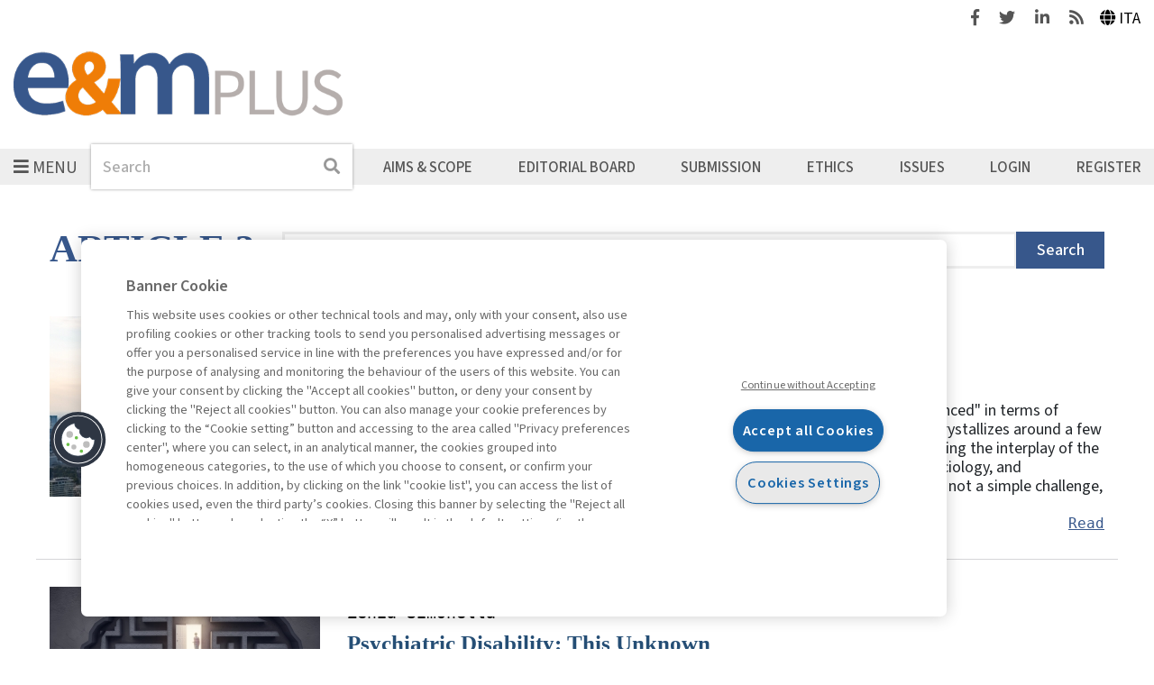

--- FILE ---
content_type: text/html; charset=UTF-8
request_url: https://emplus.egeaonline.it/en/31/article-3
body_size: 33846
content:
<!DOCTYPE html>
<html lang="en">

<head><base href="https://emplus.egeaonline.it/" />
    <meta http-equiv="Content-Type" content="text/html; charset=UTF-8" />
    <meta http-equiv="X-UA-Compatible" content="IE=edge">
    <meta name="viewport" content="width=device-width, initial-scale=1" />

    <title>Article 3 - Economia &amp; Management</title>
    
<meta property="og:type" content="website">
<meta http-equiv="content-language" content="en" />
<meta property="og:title" content="Article 3" />
<link rel="canonical" href="https://emplus.egeaonline.it/en/31/article-3" />
<meta property="og:url" content="https://emplus.egeaonline.it/en/31/article-3" />
    <link rel="stylesheet" href="https://stackpath.bootstrapcdn.com/bootstrap/4.2.1/css/bootstrap.min.css" integrity="sha384-GJzZqFGwb1QTTN6wy59ffF1BuGJpLSa9DkKMp0DgiMDm4iYMj70gZWKYbI706tWS" crossorigin="anonymous">
    <link rel="stylesheet" href="https://use.fontawesome.com/releases/v5.6.3/css/all.css" integrity="sha384-UHRtZLI+pbxtHCWp1t77Bi1L4ZtiqrqD80Kn4Z8NTSRyMA2Fd33n5dQ8lWUE00s/" crossorigin="anonymous">
    <link rel="stylesheet" type="text/css" href="//cdn.jsdelivr.net/npm/slick-carousel@1.8.1/slick/slick.css" />

    <link href="https://fonts.googleapis.com/css?family=Roboto:300,400,400i,500,500i,700,700i" rel="stylesheet">
    <link href="https://fonts.googleapis.com/css?family=Roboto+Mono:400,400i,500,500i,700,700i" rel="stylesheet">
    <link href="https://fonts.googleapis.com/css?family=Playfair+Display:400,400i,700,700i" rel="stylesheet">
    <link href="https://fonts.googleapis.com/css?family=Open+Sans:400,400i,600,600i,700,700i" rel="stylesheet">
    
    <script src="https://code.jquery.com/jquery-3.3.1.min.js" integrity="sha256-FgpCb/KJQlLNfOu91ta32o/NMZxltwRo8QtmkMRdAu8=" crossorigin="anonymous"></script>

            <script type="text/javascript" src="https://cdn.cookielaw.org/consent/114a8ef4-43fd-4c8b-b21e-489237c37b4b/OtAutoBlock.js"></script>
        <script src="https://cdn.cookielaw.org/scripttemplates/otSDKStub.js" type="text/javascript" charset="UTF-8" data-domain-script="114a8ef4-43fd-4c8b-b21e-489237c37b4b"></script>
    
    <link rel="stylesheet" href="./cache/emplus/66f6181bcb4cff4cd38fbc804a036db6.css" type="text/css" />    <script type="text/javascript" src="static/glizy/core/js/dejavu/loose/dejavu.min.js?v=2.6.0"></script><script type="text/javascript" src="static/glizy/core/js/Glizy.js?v=2.6.0"></script><script type="text/javascript" src="static/glizy/core/js/locale/en.js"></script><script type="text/javascript">
// <![CDATA[
if (typeof(Glizy)!='object') Glizy = {}; Glizy.baseUrl ="https://emplus.egeaonline.it"; Glizy.ajaxUrl = "ajax.php?pageId=31&ajaxTarget=Page&action=";
// ]]>
</script><script type="text/javascript">
// <![CDATA[
if (typeof(Glizy)!='object') Glizy = {}; Glizy.slideShowSpeed = 5000;
// ]]>
</script><link rel="alternate" type="application/rss+xml" title="RSS 2.0" href="https://emplus.egeaonline.it/feed.php?type=rss2" /><link rel="alternate" type="text/xml" title="RSS .92" href="https://emplus.egeaonline.it/feed.php?type=rss092" /><link rel="alternate" type="application/atom+xml" href="https://emplus.egeaonline.it/feed.php?type=atom030" />
            <script src="static/egea/templates/emplus/../../idp/isPassive-shibboleth-check.js"></script>
    
    <link href="static/egea/templates/emplus/css/areaweb_custom/emplus.css" rel="stylesheet"></head>

<body id="body" class="d-flex flex-column">
    <a class="skip-accessibility skip-top" href="https://emplus.egeaonline.it/en/31/article-3#mainContent">Go to Main Content</a>
    <a class="skip-accessibility skip-top" href="https://emplus.egeaonline.it/en/31/article-3#footer">Go to Bottom</a>

    <header id="header" class="header">
        <div id="header-tools" class="header-tools d-flex justify-content-end align-items-center">
            <div class="social">
                                    <a href="https://www.facebook.com/economiaemanagement?fref=ts" target="_blank">
                        <span class="sr-only">Facebook</span>
                        <i class="fab fa-facebook-f" aria-hidden="true"></i>
                    </a>
                    <a class="ml-3" href="https://twitter.com/EeMPlus" target="_blank">
                        <span class="sr-only">Twitter</span>
                        <i class="fab fa-twitter" aria-hidden="true"></i>
                    </a>
                    <a class="ml-3" href="https://www.linkedin.com/company/economia-&-management?trk=biz-companies-cym" target="_blank">
                        <span class="sr-only">Linkedin</span>
                        <i class="fab fa-linkedin-in" aria-hidden="true"></i>
                    </a>
                
                                    <a class="feeds ml-3" href="https://emplus.egeaonline.it/en/rssindex/">
                        <span class="sr-only">Feeds</span>
                        <i class="fas fa-rss" aria-hidden="true"></i>
                    </a>
                            </div>
            <ul class="choose-languages list-inline ml-3 mb-0" id="languages"><li class="it"><a href="https://emplus.egeaonline.it/en/31/article-3?language=it" title="Italiano">Italiano</a></li><li class="en"><a href="https://emplus.egeaonline.it/en/31/article-3?language=en" class="active" title="English">English</a></li></ul>        </div>
        <nav id="header-navbar" class="navbar pr-0 pl-0 pb-0" aria-label="Main navigation">
            <div class="w-100 pb-3">
                <a class="navbar-brand no-hover" href="https://emplus.egeaonline.it">
                    <img src="https://emplus.egeaonline.it/getImage.php?id=1880&w=&h=&c=0&co=1&f=0&t=0&.jpg" alt="Economia & Management" />
                </a>
            </div>
                        <div class="d-flex flex-column-reverse flex-md-row align-items-center position-relative main-nav">
                <div class="sub-nav">
                    <button id="navbarToggler" type="button" class="navbar-toggler" aria-haspopup="true" aria-controls="navbarText" aria-expanded="false">
                        <i class="fas fa-bars pr-1" aria-hidden="true"></i><span>Menu</span>
                    </button>
                    <div id="navbarText" class="collapse navbar-collapse">
                        <button type="button" class="close position-absolute js-navbar-close-btn">
                            <i class="fas fa-times pr-1" aria-hidden="true"></i>Close                        </button>
                        <div class="navbar-nav flex-row flex-wrap">
                            <ul class="nav-items d-flex flex-column list-unstyled"><li class="sections">Sections</li><li class="nav-item"><a href="https://emplus.egeaonline.it/en/469/editorials" class="nav-link" title="Editorials">Editorials</a></li><li class="nav-item"><a href="https://emplus.egeaonline.it/en/470/highlights" class="nav-link" title="Highlights">Highlights</a></li><li class="nav-item"><a href="https://emplus.egeaonline.it/en/75/opinions-interviews" class="nav-link" title="Opinions &amp; Interviews">Opinions &amp; Interviews</a></li><li class="nav-item"><a href="https://emplus.egeaonline.it/en/467/management-tips" class="nav-link" title="Management Tips">Management Tips</a></li><li class="nav-item"><a href="https://emplus.egeaonline.it/en/369/podcasts" class="nav-link" title="Podcasts">Podcasts</a></li></ul><ul class="nav-items d-flex flex-column list-unstyled"><li class="nav-item"><a href="https://emplus.egeaonline.it/en/471/innovation-growth" class="nav-link" title="Innovation &amp; Growth">Innovation &amp; Growth</a></li><li class="nav-item"><a href="https://emplus.egeaonline.it/en/354/economy-markets" class="nav-link" title="Economy &amp; Markets">Economy &amp; Markets</a></li><li class="nav-item"><a href="https://emplus.egeaonline.it/en/465/finance" class="nav-link" title="Finance">Finance</a></li><li class="nav-item"><a href="https://emplus.egeaonline.it/en/466/nextgen-management" class="nav-link" title="NextGen Management">NextGen Management</a></li><li class="nav-item"><a href="https://emplus.egeaonline.it/en/468/sustainability" class="nav-link" title="Sustainability">Sustainability</a></li></ul><ul class="nav-items d-flex flex-column list-unstyled"><li class="nav-item"><a href="https://emplus.egeaonline.it/en/489/special-issues" class="nav-link" title="Special Issues">Special Issues</a></li><li class="nav-item"><a href="https://emplus.egeaonline.it/en/481/e-m-talkspace" class="nav-link" title="E&amp;M TalkSpace">E&amp;M TalkSpace</a></li><li class="nav-item"><a href="https://emplus.egeaonline.it/en/472/archive" class="nav-link" title="Archive">Archive</a></li></ul>                        </div>
                    </div>
                </div>
                <div class="position-relative search">
                    <form method="get" action="https://emplus.egeaonline.it/en/34/search">
    <div class="form-inline">
        <label for="headerSearch" class="sr-only">Search</label>
        <input id="headerSearch" name="search" type="search" class="form-control" autocomplete="off" placeholder="Search"/>
        <button type="submit" class="btn btn-no-bg btn-dx btn-search p-1">
            <span class="sr-only">Search</span>
            <i class="fas fa-search" aria-hidden="true"></i>
        </button>
        <!-- <button id="searchListBtn" type="button" class="btn btn-no-bg btn-dx">
            <i class="fas fa-caret-down js-down" aria-hidden="true"></i>
            <i class="fas fa-caret-up js-up" aria-hidden="true"></i>
        </button> -->
    </div>
    <input type="hidden" name="order" value="relevance"/>
    <input type="hidden" name="paginate_pageNum" value="1"/>
</form>                                    </div>
                <ul class="navbar-nav align-items-center navbar-expand w-100" id="metanavigation"><li class=" "><a href="https://emplus.egeaonline.it/en/460/aims-scope" title="Aims &amp; Scope">Aims &amp; Scope</a></li><li class=" "><a href="https://emplus.egeaonline.it/en/461/editorial-board" title="Editorial Board">Editorial Board</a></li><li class=" "><a href="https://emplus.egeaonline.it/en/459/submission" title="Submission">Submission</a></li><li class=" "><a href="https://emplus.egeaonline.it/en/462/ethics" title="Ethics">Ethics</a></li><li class=" "><a href="https://emplus.egeaonline.it/en/61/archivio-rivista" title="Issues">Issues</a></li><li class=" "><a href="https://emplus.egeaonline.it/en/29/login" title="Login">Login</a></li><li class="orange-background "><a href="https://emplus.egeaonline.it/en/6/register" title="Register">Register</a></li></ul>            </div>
        </nav>
    </header>

    <main id="mainContent" class="flex-fill d-flex flex-column">
                <div class="container-fluid h-100 flex-fill d-flex flex-column">
                                                        <section class="bg bg-white">
                    <div class="max-width-content mb-4 pr-base pl-base">

                        <div class="row">
                            <div class="col-sm-auto mb-1">
                                <h1 class="text-primary text-big pageTitle">
                                    Article 3                                </h1>
                                                            </div>

                                                                                        <div class="col search-section">
                                    <form method="get">
    <div class="input-group">
        <label for="filterBody"  class="col-sm-4 col-form-label ">Cerca nella rubrica</label><input  id="filterBody" name="filterBody" title="Cerca nella rubrica" placeholder="Cerca nella rubrica" class="form-control " type="text" maxLength="" value=""/>
        <div class="input-group-append">
            <button class="btn btn-primary" type="submit">Search</button>
        </div>
    </div>
</form>                                </div>
                                                    </div>

                                                                            <div class="row search-results">
                                <article class="card card-result card-module border-0 col-12">
    <div class="row">
        <div class="col col-sm-auto text-center">
            <img  src="./cache/emplus/cache_5104218061df0aa1278adbcbf59a6986_fc23d338fce0f480d7e10d699e7f482f.jpg" alt="iStock_metamorworks (2)" title="iStock_metamorworks (2)" width="300" height="200"/>
        </div>
        <div class="col-sm mt-4 mt-sm-0">
            <span class="info-date">2023-12-03</span>
            <span class="info">Stefano Basaglia</span>
            <h2 class="title">
                <a href="https://emplus.egeaonline.it/en/31/article-3/1484/gender-in-professions-when-can-we-talk">Gender in Professions: When Can We Talk About Balance? </a>
            </h2>
            <p>From fashion to construction, through education: when can a sector be considered "balanced" in terms of gender? The question is more complex than current discourse suggests: if a discussion crystallizes around a few ill-defined concepts, there is a risk of yielding to the emotion of the moment and not seeing the interplay of the many dimensions that characterize this relationship. Navigating between psychology, sociology, and management, between people's desires, the structure of society, and power dynamics, is not a simple challenge, but it is a necessary step to try to truly reach clarity.

On ...</p>
            <div class="go-to-page text-right small">
                <a class="text-underline" href="https://emplus.egeaonline.it/en/31/article-3/1484/gender-in-professions-when-can-we-talk">Read</a>
            </div>
        </div>
    </div>
</article><article class="card card-result card-module border-0 col-12">
    <div class="row">
        <div class="col col-sm-auto text-center">
            <img  src="./cache/emplus/cache_5104218061df0aa1278adbcbf59a6986_c8ec4d120407b4b0bd72a62d444a5938.jpg" alt="iStock_Eoneren (3)" title="iStock_Eoneren (3)" width="300" height="200"/>
        </div>
        <div class="col-sm mt-4 mt-sm-0">
            <span class="info-date">2023-10-04</span>
            <span class="info">Zenia Simonella</span>
            <h2 class="title">
                <a href="https://emplus.egeaonline.it/en/31/article-3/1470/psychiatric-disability-this-unknown">Psychiatric Disability: This Unknown</a>
            </h2>
            <p>Despite the growing attention of businesses to the theme of inclusion in the world of work, the stigma towards people living with various forms of psychiatric disabilities persists. In a long and passionate interview, Lucia Borso, the director of the Pino Cova Foundation, actively involved in the Job Station project sponsored by the Italian Accenture Foundation and Project Itaca, helps us shed some light on the topic of psychiatric disability and its relationship with the job market and organizations in Italy.

The AMBA, Association of MBAs, has recently named Sda Bocconi School of Management ...</p>
            <div class="go-to-page text-right small">
                <a class="text-underline" href="https://emplus.egeaonline.it/en/31/article-3/1470/psychiatric-disability-this-unknown">Read</a>
            </div>
        </div>
    </div>
</article><article class="card card-result card-module border-0 col-12">
    <div class="row">
        <div class="col col-sm-auto text-center">
            <img  src="./cache/emplus/cache_5104218061df0aa1278adbcbf59a6986_c890e2a7dec451274dae55b9cc72183f.jpg" alt="iStock_Artis777" title="iStock_Artis777" width="300" height="200"/>
        </div>
        <div class="col-sm mt-4 mt-sm-0">
            <span class="info-date">2023-09-05</span>
            <span class="info">Simona Cuomo</span>
            <h2 class="title">
                <a href="https://emplus.egeaonline.it/en/31/article-3/1458/education-for-gender-equity-what-implications">Education for Gender Equity: What Implications for Businesses?</a>
            </h2>
            <p>To bridge the gender gap, an educational degree plays a pivotal role, as it ensures the economic (and emotional) independence of women. Recent studies highlight that not only do those with a university degree earn more, but education also acts as an empowering factor for motherhood and a valuable tool against violence. However, access to education remains a privilege for a minority of women. To truly be inclusive, businesses should broaden their perspective and implement programs aimed not only at advancing the careers of women who are likely the few already holding degrees.

In a country like ...</p>
            <div class="go-to-page text-right small">
                <a class="text-underline" href="https://emplus.egeaonline.it/en/31/article-3/1458/education-for-gender-equity-what-implications">Read</a>
            </div>
        </div>
    </div>
</article><article class="card card-result card-module border-0 col-12">
    <div class="row">
        <div class="col col-sm-auto text-center">
            <img  src="./cache/emplus/cache_5104218061df0aa1278adbcbf59a6986_6f116b2170bea439fa4a5eba3f941735.jpg" alt="iStock_piranka" title="iStock_piranka" width="300" height="200"/>
        </div>
        <div class="col-sm mt-4 mt-sm-0">
            <span class="info-date">2023-07-09</span>
            <span class="info">Zenia Simonella</span>
            <h2 class="title">
                <a href="https://emplus.egeaonline.it/en/31/article-3/1448/companies-and-inclusion-you-can-call-it">Companies and Inclusion: You Can Call It "Illusion"</a>
            </h2>
            <p>According to the data from The Future of Jobs Report 2023 by the World Economic Forum, most of the companies surveyed have implemented diversity, equity, and inclusion policies. While from one standpoint, data like these are reassuring, on the other hand, they do not reveal anything about the effectiveness of the measures taken, nor about the climate and employees' experiences in the workplace

One of the latest surveys published by the World Economic Forum - The Future of Jobs Report 2023[1] - presents an interesting and seemingly reassuring finding. A significant portion of the companies surveyed ...</p>
            <div class="go-to-page text-right small">
                <a class="text-underline" href="https://emplus.egeaonline.it/en/31/article-3/1448/companies-and-inclusion-you-can-call-it">Read</a>
            </div>
        </div>
    </div>
</article><article class="card card-result card-module border-0 col-12">
    <div class="row">
        <div class="col col-sm-auto text-center">
            <img  src="./cache/emplus/cache_5104218061df0aa1278adbcbf59a6986_f78f66ae4e067d9cab615e71a499a00b.jpg" alt="iStock_Aron M8" title="iStock_Aron M8" width="300" height="200"/>
        </div>
        <div class="col-sm mt-4 mt-sm-0">
            <span class="info-date">2023-06-30</span>
            <span class="info">Stefano Basaglia</span>
            <h2 class="title">
                <a href="https://emplus.egeaonline.it/en/31/article-3/1446/pride-made-in-italy">Pride Made in Italy</a>
            </h2>
            <p>The Pride parades - 53 of them this year, in as many Italian cities - are always important, especially when those who should protect, enhance, and expand the rights of the LGBTQI+ community launch a campaign to restore oppressive models. While these diverse parades seem to unite the most advanced and progressive part of society and politics, we must be cautious of utilitarian exploitation. The issue of rights should not be viewed through the lenses of money and convenience, but through those of ethics and justice.
 

The period that goes from May to June - with some extensions until September ...</p>
            <div class="go-to-page text-right small">
                <a class="text-underline" href="https://emplus.egeaonline.it/en/31/article-3/1446/pride-made-in-italy">Read</a>
            </div>
        </div>
    </div>
</article><article class="card card-result card-module border-0 col-12">
    <div class="row">
        <div class="col col-sm-auto text-center">
            <img  src="./cache/emplus/cache_5104218061df0aa1278adbcbf59a6986_dafb4c7c3c6b3b23c26bca7f429702a4.jpg" alt="iStock_BRO Vector" title="iStock_BRO Vector" width="300" height="200"/>
        </div>
        <div class="col-sm mt-4 mt-sm-0">
            <span class="info-date">2023-06-12</span>
            <span class="info">Simona Cuomo</span>
            <h2 class="title">
                <a href="https://emplus.egeaonline.it/en/31/article-3/1441/gender-gap-the-role-of-financial-education">Gender Gap: The Role of Financial Education</a>
            </h2>
            <p>In an increasingly complex world where governments have transferred the responsibility of savings to citizens, financial literacy can heavily impact the fate and independence of an individual. Unfortunately, international data, data from Italy as well, still shows a significant gap in skills between men and women. This is a legacy of a past that continues to influence the family educational context and the sociocultural environment.
 
Financial education aims to provide useful tools for understanding the functioning of "money" in order to make informed and conscious decisions regarding one's ...</p>
            <div class="go-to-page text-right small">
                <a class="text-underline" href="https://emplus.egeaonline.it/en/31/article-3/1441/gender-gap-the-role-of-financial-education">Read</a>
            </div>
        </div>
    </div>
</article><article class="card card-result card-module border-0 col-12">
    <div class="row">
        <div class="col col-sm-auto text-center">
            <img  src="./cache/emplus/cache_5104218061df0aa1278adbcbf59a6986_94c6af4a3a6e87f7968a940af443a120.jpg" alt="iStock_francescoch" title="iStock_francescoch" width="300" height="200"/>
        </div>
        <div class="col-sm mt-4 mt-sm-0">
            <span class="info-date">2023-05-24</span>
            <span class="info">Zenia Simonella</span>
            <h2 class="title">
                <a href="https://emplus.egeaonline.it/en/31/article-3/1437/social-class-and-organizations-a-strange">Social Class and Organizations: A Strange Combination?</a>
            </h2>
            <p>It's useless to deny it: being rich or poor matters in the workplace as well. When an individual enters a company's door, they bring along their entire history, including their social position. Based on the policies they adopt and the organizational climate they build day by day, organizations can either dilute or amplify these differences, which intersect with other aspects of identity, increasing or diminishing the potential stigma that weighs on the individual.
 
The new issue of Economia & Management dedicated to the theme of poverty has recently been published.[1] The current geopolitical ...</p>
            <div class="go-to-page text-right small">
                <a class="text-underline" href="https://emplus.egeaonline.it/en/31/article-3/1437/social-class-and-organizations-a-strange">Read</a>
            </div>
        </div>
    </div>
</article><article class="card card-result card-module border-0 col-12">
    <div class="row">
        <div class="col col-sm-auto text-center">
            <img  src="./cache/emplus/cache_5104218061df0aa1278adbcbf59a6986_6976f744ba87db2a8eb0ff15a90d487a.jpg" alt="iStock_Evgen_Prozhyrko" title="iStock_Evgen_Prozhyrko" width="300" height="200"/>
        </div>
        <div class="col-sm mt-4 mt-sm-0">
            <span class="info-date">2023-05-22</span>
            <span class="info">Stefano Basaglia</span>
            <h2 class="title">
                <a href="https://emplus.egeaonline.it/en/31/article-3/1431/work-private-life-and-parenthood-a-paradigm">Work, Private Life, and Parenthood: A Paradigm Shift is Urgently Needed</a>
            </h2>
            <p>Beyond the formal declarations of companies and the gradual spread of more agile models, the problems related to the conflict between work and private life remain numerous. Just as numerous changes are necessary to address the issue adequately. While some changes concern companies (reduction of workload, increase in workforce, adoption of flexible space-time solutions), others concern individuals and society. Above all, there is a need to no longer perceive women solely as mothers or solely responsible for all caregiving activities for others.
 
Kramer vs. Kramer, a film from 1979 based on the ...</p>
            <div class="go-to-page text-right small">
                <a class="text-underline" href="https://emplus.egeaonline.it/en/31/article-3/1431/work-private-life-and-parenthood-a-paradigm">Read</a>
            </div>
        </div>
    </div>
</article><article class="card card-result card-module border-0 col-12">
    <div class="row">
        <div class="col col-sm-auto text-center">
            <img  src="./cache/emplus/cache_5104218061df0aa1278adbcbf59a6986_fe2694426084151deac70ece9d3f570a.jpg" alt="iStock_Gulcin Ragiboglu" title="iStock_Gulcin Ragiboglu" width="300" height="200"/>
        </div>
        <div class="col-sm mt-4 mt-sm-0">
            <span class="info-date">2023-04-21</span>
            <span class="info">Simona Cuomo</span>
            <h2 class="title">
                <a href="https://emplus.egeaonline.it/en/31/article-3/1425/short-workweek-and-smart-work-let-s-listen">Short Workweek and Smart Work: Let's Listen to Workers</a>
            </h2>
            <p>In the current debate on the short workweek, some crucial aspects for its effective implementation are not being addressed, except in a residual way. The main risk is that of a lack of integration with smart work, resulting in a return to a traditional model where space and time - and not results - are the reference units of measurement. To choose which model to adopt (short workweek in its different variants, smart work or a mix of the two), it will be necessary to listen to workers on a case-by-case basis, in order to build a project that meets their actual needs in a specific company.

There ...</p>
            <div class="go-to-page text-right small">
                <a class="text-underline" href="https://emplus.egeaonline.it/en/31/article-3/1425/short-workweek-and-smart-work-let-s-listen">Read</a>
            </div>
        </div>
    </div>
</article><article class="card card-result card-module border-0 col-12">
    <div class="row">
        <div class="col col-sm-auto text-center">
            <img  src="./cache/emplus/cache_5104218061df0aa1278adbcbf59a6986_3497e1e73b019dbb126b430fd10e541e.jpg" alt="iStock_Dzmitry Dzemidovich" title="iStock_Dzmitry Dzemidovich" width="300" height="200"/>
        </div>
        <div class="col-sm mt-4 mt-sm-0">
            <span class="info-date">2023-04-07</span>
            <span class="info">Zenia Simonella</span>
            <h2 class="title">
                <a href="https://emplus.egeaonline.it/en/31/article-3/1418/short-workweek-work-less-and-in-more-inclusive">Short Workweek: Work Less and in More Inclusive Contexts </a>
            </h2>
            <p>The first experiments with the four-day work week have yielded positive results in terms of productivity, revenue, and satisfaction. However, beyond the difficulties of implementing this proposal on a larger scale, there are still some factors to consider. It will be important to address the issue as a whole to truly allow people to recover time for themselves and achieve a better balance between work and private life, while also creating open and inclusive work environments.
 
In recent months, there has been a debate on the topic of the "short work week," which involves working four days a ...</p>
            <div class="go-to-page text-right small">
                <a class="text-underline" href="https://emplus.egeaonline.it/en/31/article-3/1418/short-workweek-work-less-and-in-more-inclusive">Read</a>
            </div>
        </div>
    </div>
</article>
<nav class="offset-sm-5 offset-md-4 offset-lg-3 col-sm-7 col-md-8 col-lg-9" aria-label="Pagination">
    <div class="row">
        <div class="col-auto mx-auto">
            <ul class="pagination">
                <li class="page-item">
                    <a href="https://emplus.egeaonline.it/en/31/article-3#" class="page-link active" aria-current="page">1</a>
                </li><li class="page-item">
                    <a href="https://emplus.egeaonline.it/en/31/article-3?paginate_pageNum=2" class="page-link">2</a>
                </li><li class="page-item">
                    <a href="https://emplus.egeaonline.it/en/31/article-3?paginate_pageNum=3" class="page-link">3</a>
                </li><li class="page-item">
                    <a href="https://emplus.egeaonline.it/en/31/article-3?paginate_pageNum=4" class="page-link">4</a>
                </li><li class="page-item">
                    <a href="https://emplus.egeaonline.it/en/31/article-3?paginate_pageNum=5" class="page-link">5</a>
                </li><li class="page-item">
                    <a href="https://emplus.egeaonline.it/en/31/article-3?paginate_pageNum=6" class="page-link">6</a>
                </li><li class="page-item">
                    <a href="https://emplus.egeaonline.it/en/31/article-3?paginate_pageNum=7" class="page-link">7</a>
                </li><li class="page-item">
                    <a href="https://emplus.egeaonline.it/en/31/article-3?paginate_pageNum=8" class="page-link">8</a>
                </li><li class="page-item">
                    <a href="https://emplus.egeaonline.it/en/31/article-3?paginate_pageNum=2" class="page-link noNumber">Next</a>
                </li>
            </ul>
        </div>
    </div>
</nav>                            </div>
                        
                    </div>
                </section>
            
                        
                    </div>
    </main>

    <footer id="footer" class="footer">
        <div class="max-width-content d-flex flex-column flex-sm-row flex-sm-wrap">
            <a class="navbar-brand no-hover" href="https://emplus.egeaonline.it">
                <img src="https://emplus.egeaonline.it/getImage.php?id=1880&w=&h=&c=0&co=1&f=0&t=0&.jpg" alt="Economia & Management" />            </a>
                            <nav aria-label="Footer navigation">
                    <ul class="list-unstyled" id="footerLinks"><li class=" "><a href="https://emplus.egeaonline.it/en/10/contacts" title="Contacts">Contacts</a></li><li class=" "><a href="https://emplus.egeaonline.it/en/8/subscribe" title="Subscribe">Subscribe</a></li><li class=" "><a href="https://emplus.egeaonline.it/en/473/archived-columns" title="Archived columns">Archived columns</a></li><li class=" "><a href="https://emplus.egeaonline.it/en/12/privacy" title="Privacy">Privacy</a></li><li class=" "><a href="https://emplus.egeaonline.it/en/433/cookie-policy" title="Cookie policy">Cookie policy</a></li><li class=" "><a href="https://emplus.egeaonline.it/en/453/whistleblowing" title="Whistleblowing">Whistleblowing</a></li><li class=" "><a href="https://emplus.egeaonline.it/en/487/accessibility-statement" title="Accessibility statement">Accessibility statement</a></li><li class=" "><a href="https://emplus.egeaonline.it/en/488/mappa-del-sito" title="Mappa del sito">Mappa del sito</a></li></ul>                </nav>
                        <div class="social">
                                    <a href="https://www.facebook.com/economiaemanagement?fref=ts" target="_blank">
                        <span class="sr-only">Facebook</span>
                        <i class="fab fa-facebook-f" aria-hidden="true"></i>
                    </a>
                    <a class="ml-4" href="https://twitter.com/EeMPlus" target="_blank">
                        <span class="sr-only">Twitter</span>
                        <i class="fab fa-twitter" aria-hidden="true"></i>
                    </a>
                    <a class="ml-4" href="https://www.linkedin.com/company/economia-&-management?trk=biz-companies-cym" target="_blank">
                        <span class="sr-only">Linkedin</span>
                        <i class="fab fa-linkedin-in" aria-hidden="true"></i>
                    </a>
                
                                    <a class="ml-4" href="https://emplus.egeaonline.it/en/rssindex/">
                        <span class="sr-only">Feeds</span>
                        <i class="fas fa-rss" aria-hidden="true"></i>
                    </a>
                            </div>
            <div>
                <a href="https://emplus.egeaonline.it" class="logo no-hover">
                    <img src="static/egea/templates/emplus/images/egea-logo.png" alt="Egea" />
                </a>
            </div>
        </div>
        <a class="skip-accessibility skip-bottom" href="https://emplus.egeaonline.it/en/31/article-3#body">Back to Top</a>
    </footer>

    <script src="https://stackpath.bootstrapcdn.com/bootstrap/4.2.1/js/bootstrap.bundle.min.js" integrity="sha384-zDnhMsjVZfS3hiP7oCBRmfjkQC4fzxVxFhBx8Hkz2aZX8gEvA/jsP3eXRCvzTofP" crossorigin="anonymous"></script>
    <script type="text/javascript" src="//cdn.jsdelivr.net/npm/slick-carousel@1.8.1/slick/slick.min.js"></script>
    <script src="static/egea/templates/emplus/./js/main.js?v=1.0"></script>
    <script async src="https://www.googletagmanager.com/gtag/js?id=UA-73075448-1"></script>
<script>
window.dataLayer = window.dataLayer || [];
function gtag(){dataLayer.push(arguments);}
gtag('js', new Date());
gtag('config', 'UA-73075448-1', { 'anonymize_ip': true });
</script></body>

</html> 